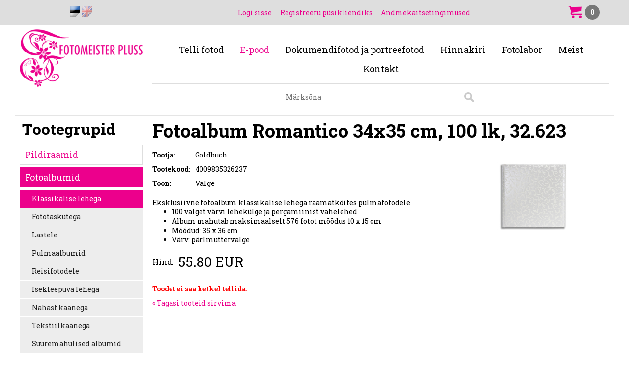

--- FILE ---
content_type: text/html; charset=UTF-8
request_url: https://www.fotomeisterpluss.ee/fotoalbumid_klassikalise-lehega/273/Fotoalbum+Romantico+34x35+cm%2C+100+lk%2C+32.623-4009835326237.html
body_size: 4856
content:
<!DOCTYPE html PUBLIC "-//W3C//DTD XHTML 1.0 Transitional//EN" "http://www.w3.org/TR/xhtml1/DTD/xhtml1-transitional.dtd">
<html xmlns="http://www.w3.org/1999/xhtml">
<head>

	
<title>Fotoalbum Romantico 34x35 cm, 100 lk, 32.623</title>
<meta http-equiv="Content-Type" content="text/html; charset=utf-8" />

<meta name="author" content="BestIT OÜ" />
<meta name="keywords" content="Klassikalise lehega, Fotoalbumid, Pulmaalbumid, Fotoalbum Romantico 34x35 cm, 100 lk, 32.623, Goldbuch, ID: 273" />
<meta name="description" content="Klassikalise lehega, Fotoalbumid, Pulmaalbumid, Fotoalbum Romantico 34x35 cm, 100 lk, 32.623, Tootja: Goldbuch" />


<base href="//www.fotomeisterpluss.ee/" />


<meta name="google-site-verification" content="UA-38285236-1" />



<meta name="robots" content="follow,index" />

<script type="text/javascript">

var baseDirWithLangAjax = '//www.fotomeisterpluss.ee/ajaxController';
</script>


<script type="text/javascript" src="js/jquery/jquery-1.11.2/jquery.js"></script>
<script type="text/javascript" src="js/jquery/jquery-migrate-1.2.1.js"></script>
<!--
<script type="text/javascript" src="js/jquery/jquery-1.3.1.min.js"></script>
<script type="text/javascript" src="js/jquery_tools/jquery.tools.min.js"></script>
-->

<script type="text/javascript" src="js/functions.js"></script>






<link href="?output=css&amp;windowType=&amp;additional_css=homepage_structure&amp;v=6" rel="stylesheet" type="text/css" />
<link href='//fonts.googleapis.com/css?family=Roboto+Slab:400,700&subset=latin,cyrillic' rel='stylesheet' type='text/css'>

<meta name="HandheldFriendly" content="True" />
<meta name="MobileOptimized" content="300" />
<meta name="viewport" content="width=device-width, initial-scale=1.0" />
<script>

!function(f,b,e,v,n,t,s)
{if(f.fbq)return;n=f.fbq=function(){n.callMethod?
n.callMethod.apply(n,arguments):n.queue.push(arguments)};
if(!f._fbq)f._fbq=n;n.push=n;n.loaded=!0;n.version='2.0';
n.queue=[];t=b.createElement(e);t.async=!0;
t.src=v;s=b.getElementsByTagName(e)[0];
s.parentNode.insertBefore(t,s)}(window,document,'script',
'https://connect.facebook.net/en_US/fbevents.js');
 fbq('init', '322700288596557'); 
fbq('track', 'PageView');

</script>
<noscript>
 <img height="1" width="1" 
src="https://www.facebook.com/tr?id=322700288596557&ev=PageView
&noscript=1"/>
</noscript>
</head>
<body>


<header>
	<div class="headerBlock notIntro">
  	<div class="langBlock">       							
	    <span class="c_2"><a   href="et" title="Et" id="menu_2" ><img id="menu_img_2" src="bw_client_files/fotomeister/public/menu/2_2_est_2.png" border="0" alt="" /></a></span>
     
       							
	    <span class="c_831"><a  onmouseover="changeMenuPicture('menu_img_831','bw_client_files/fotomeister/public/menu/831_3_eng_2.png')" onmouseout="changeMenuPicture('menu_img_831','bw_client_files/fotomeister/public/menu/831_1_eng_1.png')" href="en" title="En" id="menu_831" ><img id="menu_img_831" src="bw_client_files/fotomeister/public/menu/831_1_eng_1.png" border="0" alt="" /></a></span>
     
 </div>
    <a href="et" class="logoBlock2">Fotomeister Pluss</a>
    <div class="headerMenuBlock">	      <span class="c_1420"><a   href="logi-sisse" class="active" title="Logi sisse" id="menu_1420" >Logi sisse</a></span>
        <span class="c_1672"><a   href="registreeru-pysikliendiks" title="Registreeru püsikliendiks" id="menu_1672" >Registreeru püsikliendiks</a></span>
        <span class="c_1761"><a   href="andmekaitsetingimused" title="Andmekaitsetingimused" id="menu_1761" >Andmekaitsetingimused</a></span>
  
</div>
        <div class="shopCart"><span id="shop_my_cart"><span class="cart" >
	<p>
    	0
    </p>
</span>
</span></div>
      </div>
</header>

<div class="topBlock notIntro">
	<div class="logoBlock"><a href="et"><img src="https://www.fotomeisterpluss.ee/design/design/fotomeister_2016/common/img/logo.png" title="FOTOMEISTER PLUSS" alt="FOTOMEISTER PLUSS" /></a></div>
  <a href="/fotoalbumid_klassikalise-lehega/273/Fotoalbum+Romantico+34x35+cm%2C+100+lk%2C+32.623-4009835326237.html#main_menu" class="mobileMenuOpener">Menüü</a>
    <a href="/fotoalbumid_klassikalise-lehega/273/Fotoalbum+Romantico+34x35+cm%2C+100+lk%2C+32.623-4009835326237.html#product_categories" class="categoryMenuOpener">Tootegrupid</a>
    <div id="main_menu" class="menuBlock">
  	<a href="/fotoalbumid_klassikalise-lehega/273/Fotoalbum+Romantico+34x35+cm%2C+100+lk%2C+32.623-4009835326237.html#close" class="close">Sulge</a>
  	<nav> 
      <span class="c_1626"><a   href="fotode-tellimine" title="Telli fotod" id="menu_1626" >Telli fotod</a></span>
   
      <span class="c_1628"><a   href="kauplus" class="active" title="E-pood" id="menu_1628" >E-pood</a></span>
   
      <span class="c_1687"><a   href="stuudio" title="Dokumendifotod ja portreefotod" id="menu_1687" >Dokumendifotod ja portreefotod</a></span>
   
      <span class="c_1629"><a   href="hinnakiri" title="Hinnakiri" id="menu_1629" >Hinnakiri</a></span>
   
      <span class="c_1627"><a   href="labor" title="Fotolabor" id="menu_1627" >Fotolabor</a></span>
   
      <span class="c_1660"><a   href="meist" title="Meist" id="menu_1660" >Meist</a></span>
   
      <span class="c_1665"><a   href="kontakt" title="Kontakt" id="menu_1665" >Kontakt</a></span>
  



    </nav>
  	<div class="searchBlockContainer"><div class="searchBlock">
<form method="get" action="//www.fotomeisterpluss.ee/otsing" name="searchForm2">
  <input id="search_keyword" type="text" placeholder="Märksõna" name="keyword" value="">
  <input type="submit" value="otsi" />
</form>
</div></div>
  </div>
</div>

<section class="pageContent notIntro">
	<aside>
  	    	<div id="product_categories" class="introCategories">
  <a href="/fotoalbumid_klassikalise-lehega/273/Fotoalbum+Romantico+34x35+cm%2C+100+lk%2C+32.623-4009835326237.html#close" class="close">Sulge</a>
  <h2>Tootegrupid</h2>
          	        <div>
          <a style="" href="//www.fotomeisterpluss.ee/pildiraamid/" id="o2">Pildiraamid</a>
        </div>
                    	        <div>
          <a class="active" href="//www.fotomeisterpluss.ee/fotoalbumid/" id="o3">Fotoalbumid</a>
        </div>
                <div class="subCategoriesContainer">
                        <a class="active" href="//www.fotomeisterpluss.ee/fotoalbumid_klassikalise-lehega/" id="o13">Klassikalise lehega</a>
                        <a href="//www.fotomeisterpluss.ee/fotoalbum-fototaskutega/" id="o14">Fototaskutega</a>
                        <a href="//www.fotomeisterpluss.ee/fotoalbumid-lastele/" id="o9">Lastele</a>
                        <a href="//www.fotomeisterpluss.ee/fotoalbumid-pulmaalbum/" id="o11">Pulmaalbumid</a>
                        <a href="//www.fotomeisterpluss.ee/fotoalbumid-reisifotodele/" id="o12">Reisifotodele</a>
                        <a href="//www.fotomeisterpluss.ee/fotoalbum_isekleepuva_lehega/" id="o30">Isekleepuva lehega</a>
                        <a href="//www.fotomeisterpluss.ee/nahast-kaanega/" id="o37">Nahast kaanega</a>
                        <a href="//www.fotomeisterpluss.ee/tekstiilkaanega/" id="o38">Tekstiilkaanega</a>
                        <a href="//www.fotomeisterpluss.ee/suured-albumid/" id="o48">Suuremahulised albumid</a>
                  </div>
                            	        <div>
          <a style="" href="//www.fotomeisterpluss.ee/fotokarbid/" id="o25">Fotokarbid</a>
        </div>
                    	        <div>
          <a style="" href="//www.fotomeisterpluss.ee/fotonurgad/" id="o15">Fotonurgad ja-teibid</a>
        </div>
                    	        <div>
          <a style="" href="//www.fotomeisterpluss.ee/kulalisteraamatud/" id="o26">Külalisteraamatud</a>
        </div>
                    	        <div>
          <a style="" href="//www.fotomeisterpluss.ee/fotofilmid/" id="o4">Fotofilmid</a>
        </div>
                    	        <div>
          <a style="" href="//www.fotomeisterpluss.ee/filmikaamerad-analoogkaamerad/" id="o43">Filmikaamerad/Analoogkaamerad</a>
        </div>
                    	        <div>
          <a style="" href="//www.fotomeisterpluss.ee/akud-ja-patareid/" id="o6">Akud ja patareid</a>
        </div>
                    	        <div>
          <a style="" href="//www.fotomeisterpluss.ee/malupulgad-malukaardid/" id="o8">Mälupulgad / Mälukaardid</a>
        </div>
                    	        <div>
          <a style="" href="//www.fotomeisterpluss.ee/fototarvikud_est/" id="o27">Fototarvikud</a>
        </div>
                    	        <div>
          <a style="" href="//www.fotomeisterpluss.ee/et-kinkekaardid/" id="o35">Kinkekaardid</a>
        </div>
                    	        <div>
          <a style="" href="//www.fotomeisterpluss.ee/paspartuud/" id="o41">Paspartuud</a>
        </div>
                    	        <div>
          <a style="" href="//www.fotomeisterpluss.ee/presidendi-foto/" id="o42">Vabariigi Presidendi ametiportreed</a>
        </div>
                    	        <div>
          <a style="" href="//www.fotomeisterpluss.ee/lomography-kaamerad/" id="o47">Lomography Fisheye kaamerad</a>
        </div>
                                                </div>


  	    <div class="callToActionButtons">
    	<a href="//www.fotomeisterpluss.ee/fotode-tellimine" class="telliFotod">Telli fotod</a>
<a href="" class="broneeriAeg">Telli fotoraamat</a>
<a href="//www.fotomeisterpluss.ee/suured-pildid-kapad-louendid">Suured trükised</a>
<a href="//www.fotomeisterpluss.ee/eripakkumised">Sooduspakkumised</a>
    </div>
      </aside>
  <article>
    <h1>Fotoalbum Romantico 34x35 cm, 100 lk, 32.623</h1>
    

<div class="productView">
	<div class="photos">
    <div class="mainPhoto" id="mainPicture"><a class="zoom" rel="productPictures" title="Fotoalbum Romantico 34x35 cm, 100 lk, 32.623" href="//www.fotomeisterpluss.ee/cache/fotomeister/public/shop_product_img/_1200x800x0/273_355_romantico.jpg"><img  border="0" src="//www.fotomeisterpluss.ee/cache/fotomeister/public/shop_product_img/_400x600x0/273_355_romantico.jpg" alt="Fotoalbum Romantico 34x35 cm, 100 lk, 32.623" /></a></div>
      </div>



  <table class="dataTable" cellpadding="0" cellspacing="0">
        <tr>
      <td>Tootja:</td>
      <td>Goldbuch</td>  
    </tr>
        <tr>
      <td>Tootekood:</td>
      <td>4009835326237</td>
    </tr>
                <tr>
      <td>Toon:</td>
      <td>Valge</td>
    </tr>
        	
      </table>
  
      <div class="description"><p>
	Eksklusiivne fotoalbum klassikalise lehega raamatköites pulmafotodele</p>
<ul>
	<li>
		100 valget värvi lehekülge ja pergamiinist vahelehed</li>
	<li>
		Album mahutab maksimaalselt 576 fotot mõõdus 10 x 15 cm</li>
	<li>
		Mõõdud: 35 x 36 cm</li>
	<li>
		Värv: pärlmuttervalge</li>
</ul>
</div>
    
  <div class="priceContainer">
  	<table border="0" cellspacing="0" cellpadding="0">
      <tr>
        <td class="priceLabel">hind:</td>
        <td class="price">
          
                                    <div>55.80 EUR</div>
                              
        </td>
              </tr>
    </table>
  </div>
  
    <div class="noAvailable">Toodet ei saa hetkel tellida.</div>
  
</div>

<div style="padding-top:10px;"><a href="javascript:history.go(-1)">&laquo; Tagasi tooteid sirvima</a></div>


<div id="cart_message"></div>
<div id="msg" style="display:none"></div>
<script type="text/javascript">
<!--
base_id = 1628;
base_product_id = 1628;
url = "index.php";
var palunValigeSuurusMsg = 'Palun valige suurus!';
var palunValigeVarvMsg = 'Palun valige värv!';
var palunValigeMarkMsg = 'Palun valige mark!';

function loadCart()
{	
	var pars = 'cart_action=xml_load_cart&id='+base_product_id;	
	$.ajax({
		url: '',
		type: "GET",
		data: pars,
		success: function(data) 
		{
			_fillBlock('shop_my_cart',data);
		}
	});
}
function _loadCart(originalRequest)
{
	_fillBlock('shop_my_cart',originalRequest);
}
function _add(product_id,quantity,size_id,color_id,mark)
{	
	var pars = 'cart_action=xml_add_to_cart&id='+base_id+'&product_id='+product_id+'&color_id='+color_id+'&'+'&size_id='+size_id+'&quantity='+quantity+'&mark='+mark;	
	
	document.getElementById("msg").innerHTML = pars;
	
	$.ajax({
		url: '',
		type: "GET",
		data: pars,
		success: function(data) 
		{					
			//_fillBlock('returnMessage',data);
			loadCart();
		}
	});
}
function _fillBlock(elementID, xml)
{
	str = $(xml).find('data').text();
	document.getElementById(elementID).innerHTML = str;
}
function shopAddToCart(product_id,quantity,size_id)
{		
	var quantity_val = document.getElementById("quantity").value;
	var color_id_val = '';
	if (document.getElementById("color_id"))
	{
		color_id_val = parseInt(document.getElementById("color_id").value);
		if (!color_id_val)
		{
			setError(palunValigeVarvMsg);
			return;
		}
	}
	var size_id_val = '';
	if (document.getElementById("size_id"))
	{
		size_id_val = parseInt(document.getElementById("size_id").value);
		if (!size_id_val)
		{
			setError(palunValigeSuurusMsg);
			return;
		}
	}
	var mark_val = '';
	if (document.getElementById("mark"))
	{
		mark_val = document.getElementById("mark").value;
		if (!mark_val)
		{
			setError(palunValigeMarkMsg);
			return;
		}
	}
	_add(product_id,quantity_val,size_id_val,color_id_val,mark_val);
	
	$('html, body').animate({
		'scrollTop' : $("#shop_my_cart").position().top-20
	});
	flyToElement($("#mainPicture").parent().find('img').eq(0), $('#shop_my_cart'));

}
function setError(errorStr)
{
	alert(errorStr);
}



$(document).ready(function(){
    $('.add-to-cart').on('click',function(){
  //sõidutab pildi ostukorvi
	//Scroll to top if cart icon is hidden on top
	$('html, body').animate({
		'scrollTop' : $("#shop_my_cart").position().top-20
	});
	
	//Select item image and pass to the function
	var itemImg = $(this).parent('.mainPhoto').find('img').eq(0);
	flyToElement($(itemImg), $('#shop_my_cart'));
    });
});



-->
</script>

  </article>
</section>


<footer>
	<div class="contact">
	<div class="data">
    <address>
       <span><strong>Fotomeister Pluss OÜ</strong> - Tatari tn. 8 (Tatari ja Sakala tn nurgal), 10116 Tallinn</span><span class="web">Telefon: +372 563 00481, +372 660 4538</span><span class="mobile">Telefon: <a href="tel:+372 563 00481, +372 660 4538">+372 563 00481, +372 660 4538</a></span><span>E-post: <a href="mailto:&#x69;&#x6e;&#x66;&#x6f;&#x40;&#x66;&#x6f;&#x74;&#x6f;&#x6d;&#x65;&#x69;&#x73;&#x74;&#x65;&#x72;&#x70;&#x6c;&#x75;&#x73;&#x73;&#x2e;&#x65;&#x65;">&#x69;&#x6e;&#x66;&#x6f;&#x40;&#x66;&#x6f;&#x74;&#x6f;&#x6d;&#x65;&#x69;&#x73;&#x74;&#x65;&#x72;&#x70;&#x6c;&#x75;&#x73;&#x73;&#x2e;&#x65;&#x65;</a></span>
    </address>
  </div>
  <div class="bestit"><a href="http://www.bestit.ee" target="_blank"></a></div>
</div>
</footer>

<link rel="stylesheet" type="text/css" href="js/jquery/jquery.fancybox-1.2.6/fancybox/jquery.fancybox-1.2.6.css" media="screen" />
<script type="text/javascript" src="js/jquery/jquery.fancybox-1.2.6/fancybox/jquery.fancybox-1.2.6.pack.js"></script>
<script type="text/javascript">

$(document).ready(function() {
	$("a.zoom").fancybox({
		'overlayOpacity'	:	0.7,
		'overlayColor'		:	'#000'
	});
});

</script>

	<div id="overDiv" style="position:absolute; visibility:hidden; z-index:1000;"></div>
	<div style="position:absolute;top:0px;left:0px;padding:0px;margin:0px">
	<a style="text-decoration:none" href="?id=10">&nbsp;&nbsp;&nbsp;</a>
	</div>
	

			<script type="text/javascript">
		var gaJsHost = (("https:" == document.location.protocol) ? "https://ssl." : "http://www.");
		document.write(unescape("%3Cscript src='" + gaJsHost + "google-analytics.com/ga.js' type='text/javascript'%3E%3C/script%3E"));
		</script>
		<script type="text/javascript">
		var pageTracker = _gat._getTracker("UA-38285236-1");
		pageTracker._addOrganic("Neti","query");
		pageTracker._addOrganic("www.ee","query");
		pageTracker._addOrganic("otsing.delfi.ee","q");
		pageTracker._initData();		
		pageTracker._trackPageview();
		</script>
	




<script type="text/javascript">
tableForMobile("responsive");
</script>


</body>
</html>
<!--
  Created by BestIT OÜ
  http://www.bestit.ee
-->


--- FILE ---
content_type: text/css; charset=UTF-8
request_url: https://www.fotomeisterpluss.ee/?output=css&windowType=&additional_css=homepage_structure&v=6
body_size: 11170
content:
.adminLink{position:absolute;top:0px;left:0px;padding:0px;margin:0px;z-index:100000000;}.no_objects{padding:10px;}.listContainer{display:block;}.list{border-spacing: 0;border-collapse: collapse;width:100%;}.list th{padding:5px;background-color:#cdcdcd;border-bottom:1px solid #e5e5e5;border-right:1px solid #e5e5e5;color:#000;text-align:left;}.list td{padding:5px;border-bottom:1px solid #e5e5e5;border-right:1px solid #e5e5e5;}.list td:first-child{border-left:1px solid #e5e5e5;}.list tr:nth-child(odd) {background: #f2f2f2;}.list tr:nth-child(even) {background: #ffffff;}.list tr:nth-child(odd) .listActiveRow,.list tr:nth-child(even) .listActiveRow{background-color:#ccf0fe;}.withHeader tr:first-child td{padding:5px;background-color:#cdcdcd;border-bottom:1px solid #e5e5e5;border-right:1px solid #e5e5e5;color:#000;font-weight:600;}a.buttonDetailView,a.buttonEdit,a.buttonDelete,a.buttonMoveUp,a.buttonMoveDown,a.buttonAdd{display:block;width:26px;height:26px;background-color: #00adef;-moz-border-radius: 20px;-webkit-border-radius: 20px;border-radius: 20px;-khtml-border-radius: 20px;-webkit-background-size: 12px;-moz-background-size: 12px;-o-background-size: 12px;background-size: 12px;background-repeat:no-repeat;background-position:50% 50%;}a:hover.buttonDetailView,a:hover.buttonEdit,a:hover.buttonDelete,a:hover.buttonMoveUp,a:hover.buttonMoveDown{background-color: #cdcdcd;}h2 a.buttonAdd{background-color:#cdcdcd;position:absolute;right:10px;top:8px;}a.buttonDetailView{background-image:url(/design/design/common/img/button_detail_view.png);}a.buttonEdit{background-image:url(/design/design/common/img/button_edit.png);}a.buttonDelete{background-image:url(/design/design/common/img/button_delete.png);}a.buttonMoveUp{background-image:url(/design/design/common/img/arrow_desc.png);background-size:10px;}a.buttonMoveDown{background-image:url(/design/design/common/img/arrow_asc.png);background-size:10px;}a.buttonAdd{background-image:url(/design/design/common/img/button_add.png);}.width100p{width:100%;}.width75p{width:75%;}.width66p{width:66%;}.width50p{width:50%;}.width33p{width:33%;}.width25p{width:25%;}.width20p{width:20%;}.width15p{width:15%;}.width10p{width:10%;}.width5p{width:5%;}.ti1 td:nth-child(1), .ti1 th:nth-child(1),.ti2 td:nth-child(2), .ti2 th:nth-child(2),.ti3 td:nth-child(3), .ti3 th:nth-child(3),.ti4 td:nth-child(4), .ti4 th:nth-child(4),.ti5 td:nth-child(5), .ti5 th:nth-child(5),.ti6 td:nth-child(6), .ti6 th:nth-child(6),.ti7 td:nth-child(7), .ti7 th:nth-child(7),.ti8 td:nth-child(8), .ti8 th:nth-child(8),.ti9 td:nth-child(9), .ti9 th:nth-child(9), .ti10 td:nth-child(10), .ti10 th:nth-child(10), .ti11 td:nth-child(11), .ti11 th:nth-child(11),.ti12 td:nth-child(12), .ti12 th:nth-child(12),.ti13 td:nth-child(13), .ti13 th:nth-child(13),.ti14 td:nth-child(14), .ti14 th:nth-child(14),.ti15 td:nth-child(15), .ti15 th:nth-child(15),.ti16 td:nth-child(16), .ti16 th:nth-child(16),.ti17 td:nth-child(17), .ti17 th:nth-child(17),.ti18 td:nth-child(18), .ti18 th:nth-child(18),.ti19 td:nth-child(19), .ti19 th:nth-child(19),.ti20 td:nth-child(20), .ti20 th:nth-child(20){color:red;font-weight:600;}.tr1 td:nth-child(1), .tr1 th:nth-child(1),.tr2 td:nth-child(2), .tr2 th:nth-child(2),.tr3 td:nth-child(3), .tr3 th:nth-child(3),.tr4 td:nth-child(4), .tr4 th:nth-child(4),.tr5 td:nth-child(5), .tr5 th:nth-child(5),.tr6 td:nth-child(6), .tr6 th:nth-child(6),.tr7 td:nth-child(7), .tr7 th:nth-child(7),.tr8 td:nth-child(8), .tr8 th:nth-child(8),.tr9 td:nth-child(9), .tr9 th:nth-child(9), .tr10 td:nth-child(10), .tr10 th:nth-child(10), .tr11 td:nth-child(11), .tr11 th:nth-child(11),.tr12 td:nth-child(12), .tr12 th:nth-child(12),.tr13 td:nth-child(13), .tr13 th:nth-child(13),.tr14 td:nth-child(14), .tr14 th:nth-child(14),.tr15 td:nth-child(15), .tr15 th:nth-child(15),.tr16 td:nth-child(16), .tr16 th:nth-child(16),.tr17 td:nth-child(17), .tr17 th:nth-child(17),.tr18 td:nth-child(18), .tr18 th:nth-child(18),.tr19 td:nth-child(19), .tr19 th:nth-child(19),.tr20 td:nth-child(20), .tr20 th:nth-child(20){text-align:right;}.tc1 td:nth-child(1), .tc1 th:nth-child(1),.tc2 td:nth-child(2), .tc2 th:nth-child(2),.tc3 td:nth-child(3), .tc3 th:nth-child(3),.tc4 td:nth-child(4), .tc4 th:nth-child(4),.tc5 td:nth-child(5), .tc5 th:nth-child(5),.tc6 td:nth-child(6), .tc6 th:nth-child(6),.tc7 td:nth-child(7), .tc7 th:nth-child(7),.tc8 td:nth-child(8), .tc8 th:nth-child(8),.tc9 td:nth-child(9), .tc9 th:nth-child(9), .tc10 td:nth-child(10), .tc10 th:nth-child(10), .tc11 td:nth-child(11), .tc11 th:nth-child(11),.tc12 td:nth-child(12), .tc12 th:nth-child(12),.tc13 td:nth-child(13), .tc13 th:nth-child(13),.tc14 td:nth-child(14), .tc14 th:nth-child(14),.tc15 td:nth-child(15), .tc15 th:nth-child(15),.tc16 td:nth-child(16), .tc16 th:nth-child(16),.tc17 td:nth-child(17), .tc17 th:nth-child(17),.tc18 td:nth-child(18), .tc18 th:nth-child(18),.tc19 td:nth-child(19), .tc19 th:nth-child(19),.tc20 td:nth-child(20), .tc20 th:nth-child(20){text-align:center;}.tb1 td:nth-child(1), .tb1 th:nth-child(1),.tb2 td:nth-child(2), .tb2 th:nth-child(2),.tb3 td:nth-child(3), .tb3 th:nth-child(3),.tb4 td:nth-child(4), .tb4 th:nth-child(4),.tb5 td:nth-child(5), .tb5 th:nth-child(5),.tb6 td:nth-child(6), .tb6 th:nth-child(6),.tb7 td:nth-child(7), .tb7 th:nth-child(7),.tb8 td:nth-child(8), .tb8 th:nth-child(8),.tb9 td:nth-child(9), .tb9 th:nth-child(9), .tb10 td:nth-child(10), .tb10 th:nth-child(10), .tb11 td:nth-child(11), .tb11 th:nth-child(11),.tb12 td:nth-child(12), .tb12 th:nth-child(12),.tb13 td:nth-child(13), .tb13 th:nth-child(13),.tb14 td:nth-child(14), .tb14 th:nth-child(14),.tb15 td:nth-child(15), .tb15 th:nth-child(15),.tb16 td:nth-child(16), .tb16 th:nth-child(16),.tb17 td:nth-child(17), .tb17 th:nth-child(17),.tb18 td:nth-child(18), .tb18 th:nth-child(18),.tb19 td:nth-child(19), .tb19 th:nth-child(19),.tb20 td:nth-child(20), .tb20 th:nth-child(20){font-weight:600;}.narrow td,.narrow th{padding:3px 2px;font-size:14px;line-height:15px;}.messages_global_container{display:block;}.warnings_container{font-weight:600;padding:10px;background-color:#f4b202;display:block;margin:5px 0;}.errors_container,.form_error{font-weight:600;padding:10px;background-color:#e2001a;color:#fff;display:block;margin:5px 0;}.messages_container{font-weight:600;padding:10px;background-color:#24a612;color:#fff;display:block;margin:5px 0;}section{border-top:1px solid #e5e5e5;margin-top:10px;display:block;overflow:hidden;}section h2{background-color:#00adef;margin:0px;padding:12px 10px 10px 10px;color:#fff;position:relative;}section:first-child{margin-top:0px;}.listTableInner tr th{text-align:left;}.form_value textarea {-moz-box-sizing: border-box;box-sizing: border-box;width:100%;height:100px;}.form_value input[type="text"] {-moz-box-sizing: border-box;box-sizing: border-box;width:100%;}.form_value table{margin-left:-2px;}.form_value table td{padding:0px;margin:0px;}.form_container{display:block;overflow:hidden;border:1px solid #dedede;padding:10px;}.form_row{display: -webkit-flex;display: -webkit-box;display: -moz-box;display: -ms-flexbox;display: flex;-webkit-flex-direction: row;flex-direction: row;}.form_label,.form_value{background-color:#f4f4f4;border-right:1px solid #e5e5e5;border-left:1px solid #ffffff;border-bottom:1px solid #e5e5e5;border-top:1px solid #ffffff;-moz-box-sizing: border-box;box-sizing: border-box;}.form_label{padding:5px 10px 5px 10px;color:#000;font-weight:600;width:22%;}.form_value{width:78%;padding:5px 10px 5px 10px;}.form_label:first-child{border-left:1px solid #e5e5e5;}.form_label{padding:5px 10px 5px 10px;color:#000;font-weight:600;width:22%;}.form_value{width:78%;padding:5px 10px 5px 10px;}.labelWidth33p .form_label{width:33%;}.labelWidth33p .form_value{width: 67%; }.labelWidth50p .form_label{width:50%;}.labelWidth50p .form_value{width:50%; }.labelWidth66p .form_label{width:66%;}.labelWidth66p .form_value{width:34%; }.colspan{-webkit-flex-direction: column;flex-direction: column;width:100%;box-sizing:border-box;}.colspan .form_label{border-bottom:0px;-moz-box-sizing: border-box;box-sizing: border-box;width:100%;}.colspan .form_value{border-top:0px;padding-top:0px;border-left:1px solid #e5e5e5;-moz-box-sizing: border-box;box-sizing: border-box;width:100%;max-width:100%;}.form_value p{display:block;margin:0px;padding:0px;padding-bottom:2px;color:#000;}.form_value_element{flex:0 1 auto;margin-right:10px;float:left;}.form_value_element:first-child{margin-left:0px;}.form_buttons{margin-top:10px;display:flex;justify-content: center;webkit-justify-content: center;}.buttons{display:block;overflow:hidden;margin:10px 0px;}table.responsive{border-spacing: 0;border-collapse: collapse;width:100%;}table.responsive th,table.responsive td{padding:5px;}table.responsive th{text-align:left;border-bottom:5px solid #dedede;}table.responsive td{border-bottom:1px solid #dedede;}.popupDialog {display:none;margin-top:50px;left:calc(50% - 350px); background-color:#fff;width:700px;}.popupHeader{background-color:#dedede;padding:15px;}.popupHeader h2{text-transform:none;padding:0px 30px 0px 0px;margin:0px;color:#000;}.popupContent{padding:15px 15px;}.popupContent p{padding:0px;margin:0px;}.close {position: absolute;right: 0px;bottom: 100%;height: 40px;width: 24px;background: url(design/design/common/img/close.png) no-repeat center;background-size: 24px;font-size: 0px;-webkit-transition: all 0.5s ease;transition: all 0.5s ease;cursor:pointer;}.close:hover {-ms-transform: rotate(180deg);-webkit-transform: rotate(180deg);transform: rotate(180deg);}@keyframes fadeIn {0% {opacity: 0;}100% {opacity: 1;}}.popupFullBackground {position: fixed;left: 0px;top: 0px;right: 0px;bottom: 0px;z-index: 1000;background: rgba(0, 0, 0, 0.8);padding: 60px 20px 40px 20px;-webkit-box-pack: center;-webkit-justify-content: center;-ms-flex-pack: center;justify-content: center;-webkit-align-items: flex-start;-ms-flex-align: flex-start;align-items: flex-start;-webkit-box-align: flex-start;overflow: auto;-webkit-transition: all 1s;transition: all 1s;-ms-transform: translateY(-130%);-webkit-transform: translateY(-130%);transform: translateY(-130%);}.popupFullBackground:target {display: -webkit-box;display: -webkit-flex;display: -ms-flexbox;display: flex;-ms-transform: translateY(0);-webkit-transform: translateY(0);transform: translateY(0);}.popupContent {flex: 0 1 700px;background: #fff;padding: 20px;padding-top: 10px;position: relative;}.popupContent h2 {font-size: 24px;font-weight: 700;color: #000;margin: 10px 0px;line-height: 1.2;}.popupClose {position: absolute;right: 0px;bottom: 100%;height: 40px;width: 40px;background: url(design/design/common/img/close.png) no-repeat center;background-size: 24px;font-size:0px;-webkit-transition: all 0.3s ease;transition: all 0.3s ease;}.popupClose:hover {-ms-transform: rotate(180deg);-webkit-transform: rotate(180deg);transform: rotate(180deg);}.pagingContainer{margin-top:10px;display:block;overflow:hidden;}.pagerContainer{display:flex;flex-direction:row;padding:5px;align-items:center;background-color:#e5e5e5;}.pagerLeftBlock{flex: 0 1 57px;flex-wrap:no-wrap;display:flex;}.pagerMiddleBlock{flex:auto;justify-content:center;padding:0 15px;}.pagerRightBlock{display:flex;flex: 0 1 57px;flex-wrap:no-wrap;}a.pagingButtonFirstPage,a.pagingButtonPreviousPage,a.pagingButtonNextPage,a.pagingButtonLastPage{display:block;width:26px;height:26px;background-color: #777;-moz-border-radius: 20px;-webkit-border-radius: 20px;border-radius: 20px;-khtml-border-radius: 20px;-webkit-background-size: 12px;-moz-background-size: 12px;-o-background-size: 12px;background-size: 12px;background-repeat:no-repeat;background-position:50% 50%;}a.pagingButtonFirstPage,a.pagingButtonPreviousPage,a.pagingButtonNextPage,a.pagingButtonLastPage{background-size:auto 8px;float:left;}a.pagingButtonFirstPage{background-image:url(design/design/common/img/pagingFirstPageButton.png);background-position:40% 50%;margin-right:5px;}a.pagingButtonPreviousPage{background-image:url(design/design/common/img/pagingPrevPageButton.png);}a.pagingButtonNextPage{background-image:url(design/design/common/img/pagingNextPageButton.png);margin-right:5px;}a.pagingButtonLastPage{background-image:url(design/design/common/img/pagingLastPageButton.png);background-position:60% 50%;}a.buttonDisabled{cursor:default;background-color:#e5e5e5;}a:hover.buttonDisabled{cursor:default;background-color:#e5e5e5;}.table_with_button {width: 100%;}.table_with_button td:first-child {padding-left:8px;padding-right:8px;padding-top:5px;padding-bottom:5px;font-weight:bold;color:#000;vertical-align:top;border-right:8px solid #dedede;}.table_with_button td {padding-left:8px;padding-right:8px;padding-top:5px;padding-bottom:5px;vertical-align:top;}.table_with_button table td:first-child {border:0px;padding:0px;font-weight:normal;}.table_with_button table td {border:0px;padding:0px;font-weight:normal;}.table_with_button tr:last-child td:first-child {border-right:0px solid #dedede;}.table_with_button td[colspan="2"]:first-child {border-right:0px solid #dedede;}.table_edit_view {width: 100%;}table .tableWithButton{width:100%;border:1px solid #eae9e9;-webkit-border-radius: 8px; -moz-border-radius: 8px; border-radius: 8px; }table .tableWithButton tr:first-child td {border-top:0px;}table .tableWithButton tr:last-child td {border:0px;padding:10px 5px;}table .tableWithButton td{padding:5px;border-left:1px solid #fff;border-top:1px solid #fff;border-bottom:1px solid #eae9e9;}table .tableWithButton td:first-child{font-weight:bold;color:#000;padding:5px;width:20%;border-right:1px solid #c9c9c9;border-bottom:1px solid #eae9e9;border-left:0px;}table .tableWithButton table:first-child td{border:0px solid blue;padding:0px;font-weight:normal;color:#777;width:auto;}.tableWithoutButton{width:100%;border:1px solid #eae9e9;-webkit-border-radius: 8px; -moz-border-radius: 8px; border-radius: 8px; }.tableWithoutButton tr:first-child td {border-top:1px;}.tableWithoutButton td{padding:5px;border-left:1px solid #fff;border-top:1px solid #fff;border-bottom:1px solid #eae9e9}.tableWithoutButton td:first-child{font-weight:bold;color:#000;padding:5px;width:20%;border-right:1px solid #c9c9c9;border-bottom:1px solid #eae9e9;border-left:0px;}.tableWithoutButton tr:last-child td{border-bottom:0px;}.tableWithoutButton tr:last-child td:first-child{border-bottom:0px;}.tableList{border:0px;width:100%;}.tableList th{padding:5px;color:#000;text-align:left;border-bottom:8px solid #29b2de;}.tableList tr td {border:0px;padding:5px;}.tableList tr:first-child td {border-top:0px;padding:5px;}.tableList tr:last-child td {border:0px;padding:5px;border-bottom:1px solid #e0e0e0;}.tableList td{padding:5px;border:0px;border-bottom:1px solid #e0e0e0;}.tableList td:first-child{padding:5px;border:0px;border-bottom:1px solid #e0e0e0;width:auto;font-weight:normal;color:#777;}.tableList tr:nth-child(even){background-color: #eae9e9;}table .tableWithoutButton .tableList{border:0px;width:auto;}table .tableWithoutButton .tableList th{padding:5px;color:#000;text-align:left;border-bottom:8px solid #29b2de;}table .tableWithoutButton .tableList tr:first-child td {border-top:0px;padding:5px;}table .tableWithoutButton .tableList tr:last-child td {border:0px;padding:5px;border-bottom:1px solid #e0e0e0;}table .tableWithoutButton .tableList td{padding:5px;border:0px;border-bottom:1px solid #e0e0e0;}table .tableWithoutButton .tableList td:first-child{padding:5px;border:0px;border-bottom:1px solid #e0e0e0;width:auto;font-weight:normal;color:#777;}table .tableWithoutButton .tableList tr:nth-child(even){background-color: #eae9e9;}table .tableWithButton .tableList{border:0px;width:auto;}table .tableWithButton .tableList th{padding:5px;color:#000;text-align:left;border-bottom:8px solid #29b2de;}table .tableWithButton .tableList tr td {border:0px;padding:5px;}table .tableWithButton .tableList tr:first-child td {border-top:0px;padding:5px;}table .tableWithButton .tableList tr:last-child td {border:0px;padding:5px;border-bottom:1px solid #e0e0e0;}table .tableWithButton .tableList td{padding:5px;border:0px;border-bottom:1px solid #e0e0e0;}table .tableWithButton .tableList td:first-child{padding:5px;border:0px;border-bottom:1px solid #e0e0e0;width:auto;font-weight:normal;color:#777;}table .tableWithButton .tableList tr:nth-child(even){background-color: #eae9e9;}input[type="text"].form_date{width:85px;}input[type="text"].form_time{width:50px;}input[type="text"]:disabled,input[type="password"]:disabled,input[type="text"]:disabled,input[type="date"]:disabled,input[type="datetime"]:disabled,input[type="checkbox"]:disabled,input[type="radio"]:disabled,textarea:disabled,select:disabled,[disabled] option {background-color: #dedede;}.google-maps-container{float:left;width:100%;}.google-maps {position: relative;padding-bottom: 60%; // This is the aspect ratioheight: 0;overflow: hidden;}.google-maps iframe {position: absolute;top: 0;left: 0;width: 100% !important;height: 100% !important;border:0px;}.table{width:100%;border-spacing: 1;border-collapse: separate;box-sizing: border-box;border:1px solid #dedede;padding:5px;}.table td{padding:5px;background-color:#f2f2f2;border-right:1px solid #dddddd;}.table tr:nth-child(odd) td{background-color:#f6f6f6;}.table td:first-child{border-left:0px;}.table .header{background-color:#ffffff;border:0px;border-bottom:8px solid #dedede;padding:15px 5px 5px 5px;color:#000;}.table th{background-color:#ffffff;border:0px;border-bottom:8px solid #dedede;padding:10px 5px 5px 5px;color:#000;text-align:left;}.productsCatComment{display:block;overflow:hidden;margin-bottom:15px;}.productsCatComment .photo{float:right;width:30%;margin:0 0 10px 20px;}.productsCatComment .photo img{width:100%;}.productViewData{float:left;width:62%;}.productPrice span{display:block;text-decoration:line-through;}.productPrice p{font-weight:700;}.productViewPhoto{float:right;width:35%;}.addToCartBlock{display:block;text-align:center;margin:15px 0;}.addToCartBlock table{display:inline-block;}.listButtonField{width:26px;}.listPhotoField{width:120px;}@media only screen and (max-width: 750px) {.popupDialog{width:520px;left:calc(50% - 260px);}}@media only screen and (max-width: 550px) {.popupDialog{width:400px;left:calc(50% - 200px);}}@media only screen and (max-width: 440px) {.popupDialog{width:260px;left:calc(50% - 130px);}}@media only screen and (max-width: 600px){table.responsive,table.responsive thead,table.responsive tbody,table.responsive th,table.responsive td,table.responsive tr { display: block; }table.responsive thead tr { position: absolute;top: -9999px;left: -9999px;}table.responsive tr { border: 1px solid #dedede; margin-bottom:10px; }table.responsive td { border: none;border-bottom: 1px solid #dedede; position: relative;padding-left: 50%; }table.responsive td.listButtonField { border: none;position: relative;padding: 0px;background-color:#f5f5f5;margin-bottom:1px; width:100%;}table.responsive td.listPhotoField { border: none;position: relative;padding: 10px;margin-bottom:1px; width:100%;-moz-box-sizing: border-box;box-sizing: border-box;font-size:0px;text-align:center;}table.responsive td.listButtonField a.buttonDetailView,table.responsive td.listButtonField a.buttonEdit,table.responsive td.listButtonField a.buttonDelete,table.responsive td.listButtonField a.buttonMoveUp,table.responsive td.listButtonField a.buttonMoveDown,table.responsive td.listButtonField a.buttonAdd{display:block;width:100%;-moz-border-radius: 0px;-webkit-border-radius: 0px;border-radius: 0px;-khtml-border-radius: 0px;}table.responsive td:before { position: absolute;top: 6px;left: 6px;width: 45%; padding-right: 10px; white-space: nowrap;font-weight:600;}table.pricelist td:before {font-size:12px;width:50%;}table.pricelist td { padding-left: 55%; }}.form_value.required{background-color:#FFE1DD;}.form_label.required:after{content: '*';color:red;padding-left:5px;font-size:16px;vertical-align:top;}.form_buttons input{font-size:14px;background-color:#00ADEF;color:white;margin-right:3px;}.filesList{display:block;}.filesList .comment{display:block;margin-bottom:20px;}.filesList .fileRow{display: -webkit-box;display: -ms-flexbox;display: -webkit-flex;display: flex;-webkit-box-align: center;-moz-box-align: center;-ms-flex-line-pack: center;-webkit-align-content: center;align-content: center;align-items: center;-webkit-align-items: center;margin-bottom:10px;}.filesList .fileRow .icon{width:20px;margin-right:5px;}.filesList .fileRow .name{-webkit-box-flex: 1;-webkit-flex: 1;-ms-flex: 1;flex: 1;}@media (max-width: 768px) {.adminLink{display:none;}.form_row{flex-direction:column;}.form_label,.labelWidth33p .form_label,.labelWidth50p .form_label,.labelWidth66p .form_label{width:100%;border:0;padding:5px 0 0 0;}.form_value,.labelWidth33p .form_value,.labelWidth50p .form_value,.labelWidth66p .form_value{width:100%;border:0;padding:5px 0;padding-bottom:10px;border-bottom:1px solid #dedede;}}@media (max-width: 450px) {.productsCatComment .photo{float:none;display:block;width:100%;margin:0 0 15px 0px;}.productViewData{width:100%;}.productViewPhoto{width:100%;float:none;display:block;margin-top:15px;}}P, UL, OL, h1, h2, h3, h4, h5 { margin-top: 0px; margin-bottom: 0px; }h1,h2,h3,h4{font-family: 'Roboto Slab', serif;color:#000;font-weight:600;padding-bottom:15px;padding-top:10px;}h1 {font-size:38px;line-height:40px;}h2 {font-size:32px;line-height:34px;}h3 {font-size:24px;line-height:26px;}h4 {font-size:18px;line-height:20px;}section h2{font-family: 'Roboto Slab', serif;color:#000;font-weight:600;font-size:32px;line-height:34px;margin:0;padding:0;background-color:transparent;padding-bottom:15px;padding-top:10px;}body {font-family: 'Roboto Slab', serif;font-size:14px;color:#000;margin:0px;padding:0px;line-height:19px;}a {text-decoration:none;color:#ec008c;}a:hover {text-decoration:underline;}a.red{color:#ec008c;font-size:16px;text-decoration:none;}a:hover.red{text-decoration:underline;}a.menu_1{color:#222222;font-family: Georgia, Trebuchet MS, Arial;text-decoration:none;font-size:19px;padding-left:12px;padding-right:12px;padding-top:10px;padding-bottom:10px;}a:hover.menu_1{color:#ffffff;font-family: Georgia, Trebuchet MS, Arial;text-decoration:none;font-size:19px;padding-left:12px;padding-right:12px;padding-top:10px;padding-bottom:10px;background-color:#ec008c;}a.menu_1_active{color:#ffffff;font-family: Georgia, Trebuchet MS, Arial;text-decoration:none;font-size:19px;padding-left:12px;padding-right:12px;padding-top:10px;padding-bottom:10px;background-color:#ec008c;}a:hover.menu_1_active{color:#ffffff;font-family: Georgia, Trebuchet MS, Arial;text-decoration:none;font-size:19px;padding-left:12px;padding-right:12px;padding-top:10px;padding-bottom:10px;background-color:#ec008c;}a.menu_2{color:#fff;text-decoration:none;font-size:16px;}a:hover.menu_2{color:#fff;text-decoration:none;font-size:16px;}a.menu_2_active{color:#fff;text-decoration:none;font-size:16px;}a:hover.menu_2_active{text-decoration:none;}a.list_title{font-size:16px;color:#000;}a:hover.list_title{font-size:16px;color:#000;text-decoration:underline;}a.intro_news_description{font-size:12px;color:#666;text-decoration:none;}a:hover.intro_news_description{color:#666;text-decoration:none;}.news_date{color:#999;font-size:12px;}.news_date_list{color:#ffffff;font-family: Aller, Arial;font-size:12px;text-transform:uppercase;}.news_intro{color:#000;}img {border:0px;}.menu_1_back{background-image:url(//www.fotomeisterpluss.ee/design/design/fotomeister_2016/common/img/menu_1_back.png);height:31px;float:left;padding-left:6px;padding-right:6px;padding-top:14px;cursor:pointer;}a.button{background-color:#878787;color:#fff;padding-left:15px;padding-right:15px;padding-top:6px;padding-bottom:6px;cursor:pointer;}a:hover.button{text-decoration:none;background-color:#ec008c;color:#fff;text-decoration:none;cursor:pointer;}a.cat_menu{font-size:16px;color:#ffffff;padding-top:16px;padding-bottom:16px;padding-left:15px;padding-right:15px;margin-left:-3px;border-left:1px solid #515151;}a:hover.cat_menu{text-decoration:none;background-color:#ec008c;}a.cat_menu_a{font-size:16px;color:#ffffff;padding-top:16px;padding-bottom:16px;padding-left:15px;padding-right:15px;margin-left:-3px;border-left:1px solid #515151;background-color:#ec008c;}a:hover.cat_menu_a{text-decoration:none;}.cat_menu_back{float:left;margin-top:3px;width:165px;padding:10px;background-color:#191918;border-radius:6px;-webkit-border-radius: 6px;-moz-border-radius: 6px;-webkit-box-shadow:0 1px 1px rgb(0,0,0);box-shadow:0 1px 1px rgb(0,0,0);cursor:pointer;}.cat_menu_back_a{float:left;margin-top:3px;width:165px;padding:10px;background-color:#ed1e24;border-radius:6px;-webkit-border-radius: 6px;-moz-border-radius: 6px;-webkit-box-shadow:0 1px 1px rgb(0,0,0);box-shadow:0 1px 1px rgb(0,0,0);cursor:pointer;}.category_sub_menu_container{position:absolute;margin-left:175px;padding-left:1px;margin-top:-10px;}.category_sub_menu{border-radius:6px;-webkit-border-radius: 6px;-moz-border-radius: 6px;padding:10px;background-color:#ed1e24;margin-top:1px;width:150px;cursor:pointer;}.sub_menu_item{padding-top:10px;padding-bottom:10px;border-top:1px solid #f74d52;}a.category_menu_2{color:#fff;}a:hover.category_menu_2{color:#000;text-decoration:none;}.login_textfield{border:1px solid #a5a5a5;background-color:#ffffff;color:#666;padding:8px;-webkit-border-radius: 6px;-moz-border-radius: 6px;border-radius: 6px;-moz-box-shadow:inset 0 0 10px 2px rgb(169,169,169);box-shadow:inset 0 0 10px 2px rgb(169,169,169);-webkit-box-shadow:inset 0 0 10px 2px rgb(169,169,169);width:151px;}#login a{color:#fff;text-decoration:underline;}.box_border{float:left;border:1px solid #d4d4d4;-webkit-border-radius: 8px;-moz-border-radius: 8px;border-radius: 8px;padding:8px;}.box_border_with_shadow{border:1px solid #a5a5a5;background-color:#ffffff;color:#333;padding-left:15px;padding-right:15px;padding-top:8px;padding-bottom:8px;-webkit-border-radius: 6px;-moz-border-radius: 6px;border-radius: 6px;-moz-box-shadow:inset 0 0 80px 4px rgb(169,169,169);box-shadow:inset 0 0 80px 4px rgb(169,169,169);-webkit-box-shadow:inset 0 0 80px 4px rgb(169,169,169);}.last_picture_box{float:left;margin-left:8px;-webkit-border-radius: 6px;-moz-border-radius: 6px;border-radius: 6px;width:100px;height:100px;cursor:pointer;}.nr{font-size:28px;font-weight:bold;letter-spacing:-1px;}a.black{color:#000;}select{padding:3px;}.search_box{border:1px solid #a5a5a5;background-color:#ffffff;color:#666;-webkit-border-radius: 6px;-moz-border-radius: 6px;border-radius: 6px;-moz-box-shadow:inset 0 0 10px 2px rgb(169,169,169)box-shadow:inset 0 0 10px 2px rgb(169,169,169)-webkit-box-shadow:inset 0 0 10px 2px rgb(169,169,169);}a.user_menu{padding-left:10px;padding-right:10px;padding-top:3px;padding-bottom:3px;color:#ec008c;text-decoration:none;border-left:1px solid #e2e2e2;}a.user_menu_first{padding-left:10px;padding-right:10px;padding-top:3px;padding-bottom:3px;color:#ec008c;text-decoration:none;}a:hover.user_menu{text-decoration:underline;}a:hover.user_menu_first{text-decoration:underline;}.content_header{border-bottom:8px solid #ed1e24;padding-bottom:5px;margin-bottom:10px;}.product_box_list{float:left;width:208px;border:1px solid #e2e2e2;padding:10px;margin-bottom:10px;}.product_picture_list{width:120px;height:80px;border-radius:6px;-webkit-border-radius: 6px;-moz-border-radius: 6px;cursor:pointer;}.product_title_list{color:#000;font-weight:bold;font-size:12px;text-transform:uppercase;padding-top:5px;}.product_description_list{font-size:12px;line-height:14px;color:#555;padding-top:5px;}a.my_menu{float:left;margin-top:3px;width:150px;padding:10px;background-color:#191918;border-radius:6px;-webkit-border-radius: 6px;-moz-border-radius: 6px;-webkit-box-shadow:0 1px 1px rgb(0,0,0);box-shadow:0 1px 1px rgb(0,0,0);text-decoration:none;color:#fff;}a:hover.my_menu{float:left;margin-top:3px;width:150px;padding:10px;background-color:#ed1e24;border-radius:6px;-webkit-border-radius: 6px;-moz-border-radius: 6px;-webkit-box-shadow:0 1px 1px rgb(0,0,0);box-shadow:0 1px 1px rgb(0,0,0);text-decoration:none;}a.my_menu_a{float:left;margin-top:3px;width:150px;padding:10px;background-color:#ed1e24;border-radius:6px;-webkit-border-radius: 6px;-moz-border-radius: 6px;-webkit-box-shadow:0 1px 1px rgb(0,0,0);box-shadow:0 1px 1px rgb(0,0,0);cursor:pointer;text-decoration:none;color:#fff;}a.white{color:#fff;}a.underline{text-decoration:underline;}.list th{font-weight:bold;color:#000;text-align:left;padding:5px;border-bottom:8px solid #dedede;}.list td{font-weight:normal;line-height:14px;text-align:left;padding:5px;border-bottom:1px solid #dedede;border-right:1px solid #dedede;}.pic{margin-right:1px;margin-bottom:1px;}.box_list{-webkit-border-radius: 6px;-moz-border-radius: 6px;border-radius: 6px;border:1px solid #dedede;padding:5px;background-color:#fff;margin-bottom:5px;}.list_header{font-weight:bold;color:#000;text-align:left;padding:5px;border-bottom:8px solid #dedede;}.forum_column{background-color:#e7e7e7;padding:5px;}.forum_column_2{background-color:#f4f4f4;padding:5px;}.list_field{padding:5px;background-color:#e8e8e8;border-bottom:1px solid #ccc;line-height:14px;}.list_field_2{padding:5px;background-color:#fff;border-bottom:1px solid #ccc;line-height:14px;}.story_text{color:#6b6b6b;font-size:18px;line-height:24px;font-style:italic;}.story_name{color:#ec008c;font-size:24px;font-style:italic;}.story_position_name{color:#6b6b6b;font-size:16px;font-style:italic;}.intro_news_date{font-size:16px;color:#bfbfbf;line-height:18px;}a.intro_news_title{color:#fff;font-size:16px;line-height:20px;text-decoration:none;}a:hover.intro_news_title{color:#bfbfbf;}.intro_product_box{border:1px solid #e2e2e2;padding:10px;}a.product_title_intro{color:#000;font-size:16px;}.top{background-color:#6e6e6e;padding:15px;color:#fff;font-size:18px;text-transform:uppercase;}.special{background-color:#6e6e6e;padding:5px;color:#fff;font-size:12px;text-transform:uppercase;}.new{background-color:#ec008c;padding:15px;color:#fff;font-size:18px;text-transform:uppercase;}.top_small{background-color:#6e6e6e;padding:5px;color:#fff;font-size:12px;text-transform:uppercase;}.new_small{background-color:#ec008c;padding:5px;color:#fff;font-size:12px;text-transform:uppercase;}.incart_box{width:170px;padding:15px;background-color:#ec008c;}.sub_menu{padding:10px;background-color:#525252;margin-bottom:1px;cursor:pointer;}.sub_menu:hover{padding:10px;background-color:#ec008c;margin-bottom:1px;cursor:pointer;}.sub_menu_a{padding:10px;background-color:#ec008c;margin-bottom:1px;cursor:pointer;}.order_photos_block_header{background-color:#e2e2e2;padding:10px;font-size:22px;color:#000;}.order_photos_block_container{border:1px solid #e2e2e2;padding:10px;}.photo_box{float:left;width:120px;height:180px;border:1px solid #E2E2E2;padding:5px;margin-left:5px;margin-bottom:5px;background-color:#f0f0f0;font-family:arial;font-size:12px;}.delete_photo{background-color:#ec008c;padding-left:4px;padding-right:4px;padding-top:4px;color:#fff;cursor:pointer;position:absolute;font-size:10px;font-family:arial;height:11px;line-height:10px;margin-left:105px;}.messages_global_container{margin-bottom:10px;}.errors_container{background-color:red;color:#fff;font-weight:bold;padding:10px;}.warning_container{background-color:#f57d13;color:#fff;font-weight:bold;padding:10px;}.messages_container{background-color:#339502;color:#fff;font-weight:bold;padding:10px;}#slides2{display: none;}.slidesjs-navigation{margin-top:3px;}.slidesjs-previous{margin-right: 10px;float: left;}.slidesjs-next{margin-right: 5px;float: left;}.slidesjs-pagination{margin: 6px 0 0;float: right;list-style: none;}.slidesjs-pagination li{float: left;margin: 0 1px;}.slidesjs-pagination li a{display: block;width: 20px;height: 20px;background-image:url(//www.fotomeisterpluss.ee/design/design/fotomeister_2016/common/img/bullet_box.png);background-position: 0 0;background-color:#878787;float: left;overflow: hidden;text-align:center;color:#fff;text-decoration:none;font-size:16px;line-height:16px;}.slidesjs-pagination li a.active,.slidesjs-pagination li a:hover.active{background-position: 0 0;background-color:#ec008c;}.slidesjs-pagination li a:hover{background-position: 0 0;background-color:#6c6c6c;}.navbar{overflow: hidden}.owl-carousel-2 .owl-wrapper:after {content: ".";display: block;clear: both;visibility: hidden;line-height: 0;height: 0;}.owl-carousel-2{display: none;position: relative;width: 100%;-moz-box-sizing: border-box;box-sizing: border-box;}.owl-carousel-2 .owl-wrapper{display: none;position: relative;}.owl-carousel-2 .owl-wrapper-outer{overflow: hidden;position: relative;width: 100%;text-align:center;}.owl-carousel-2 .owl-item{float: left;-moz-box-sizing: border-box;box-sizing: border-box;padding:10px 100px;margin:0;display:inline-block;position:relative;color:#fff;font-size:16px;line-height:20px;}.owl-carousel-2 .owl-controls .owl-page,.owl-carousel-2 .owl-controls .owl-buttons div{cursor: pointer;display:none;}.owl-carousel-2 .owl-controls {-webkit-user-select: none;-khtml-user-select: none;-moz-user-select: none;-ms-user-select: none;user-select: none;-webkit-tap-highlight-color: rgba(0, 0, 0, 0);}.owl-carousel-2.owl-wrapper,.owl-carousel-2.owl-item{-webkit-backface-visibility: hidden;-moz-backface-visibility:hidden;-ms-backface-visibility: hidden;-webkit-transform: translate3d(0,0,0);-moz-transform: translate3d(0,0,0);-ms-transform: translate3d(0,0,0);}.owl-pagination{text-align:center;margin-top:5px;}.owl-theme .owl-controls .owl-page{display: inline-block;zoom: 1;*display: inline;}.owl-theme .owl-controls .owl-page span{display: block;width: 24px;height: 24px;margin: 3px;-webkit-border-radius: 30px;-moz-border-radius: 30px;border-radius: 30px;background: rgba(255, 255, 255, 0.8);-moz-box-shadow:0px 0px 8px -2px #000;-webkit-box-shadow: 0px 0px 8px -2px #000;box-shadow: 0px 0px 8px -2px #000;}.owl-controls .owl-page.active span,.owl-controls.clickable .owl-page:hover span{background-color:#ec008c;}.productBox{float:left;width:25%;padding:0px 5px;margin-bottom:10px;-moz-box-sizing: border-box;box-sizing: border-box;}.productBoxInside{display:block;cursor:pointer;border:1px solid #dedede;}.productBoxInside:hover{border:1px solid #969696;}.productPicBox{display: inline-block;position:relative;width:100%;background-color:#fff;}.productPicBox:before{content: "";display: block;padding-top: 100%;}.productPicBoxContent{position:absolute;top: 10px;left: 10px;bottom: 10px;right: 10px;text-align:center;overflow:hidden;}.productPicBoxContentInside{width:100%;height:100%;display:table;}.productPicBoxContentInside span{display:table-cell;vertical-align:middle;text-align:center;}.max_width_and_height_landscape_photo{width:100%;}@media screen and (-webkit-min-device-pixel-ratio:0) { .max_width_and_height_landscape_photo{max-width:100%;max-height:100%;}}.productNameContainer{height:34px;overflow:hidden;font-size:15px;line-height:17px;padding:0 10px;}.productNameBox{display:table;width:100%;}.productNameBox span{height:34px;vertical-align:middle;display:table-cell;text-align:center;width:100%;}.priceContainer{display:block;padding:0 10px;margin-top:10px;text-align:center;font-size:24px;height:42px;overflow:hidden;}.priceBox{display:table;width:100%;}.priceBoxLabel{height:42px;vertical-align:middle;display:table-cell;text-align:center;width:100%;}.productBoxInside a{display:block;margin:10px 0;text-align:center;}.productBoxInside a:hover{text-decoration:none;}.oldPrice{text-decoration:line-through;font-size:16px;color:#777;margin-bottom:3px;}.labelContainer{position:absolute;top:0;left:0;right:0;}.labelContainer .new,.labelContainer .top{float:left;margin-right:2px;font-size:10px;line-height:11px;padding:4px 5px 3px 5px;}.close {display:none;position: absolute;right: 0px;bottom: 100%;height: 40px;width: 24px;background: url(//www.fotomeisterpluss.ee/design/design/fotomeister_2016/common/img/close.png) no-repeat center;background-size: 24px;font-size: 0px;-webkit-transition: all 0.5s ease;transition: all 0.5s ease;cursor:pointer;}.close:hover {-ms-transform: rotate(180deg);-webkit-transform: rotate(180deg);transform: rotate(180deg);}.productView{display:block;overflow:hidden;}.productView .photos{float:right;width:300px;margin-left:20px;margin-bottom:10px;text-align:center;}.productView .mainPhoto img{display:inline-block;max-width:100%;}.productView .smallPhoto:nth-child(3n+1){margin-left:0;}.productView .data{float:none;display:inline-block;}.productView .dataTable{}.productView .dataTable td:first-child{font-weight:600;padding:5px 10px 5px 0;}.productView .description{margin-top:15px;}.productView .smallPhotos{display:block;overflow:hidden;}.productView .smallPhoto{float:left;width:49%;margin-top:2%;margin-left:2%;}.productView .smallPhoto:nth-child(2n+1){margin-left:0;}.productView .photo{display: inline-block;position:relative;width:100%;}.productView .photo:before{content: "";display: block;padding-top: 100%;}.productView .photo .photoContent{position:absolute;top: 0;left: 0;bottom: 0;right: 0;text-align:center;}.productView .photo .photoContentInside{width:100%;height:100%;display:table;}.productView .photo .photoContentInside span{display:table-cell;vertical-align:middle;}.productView .photoContentInside span{display:table-cell;vertical-align:middle;}.max_width_and_height_landscape_photo{width:100%;}@media screen and (-webkit-min-device-pixel-ratio:0) { .max_width_and_height_landscape_photo{max-width:100%;max-height:100%;}}.productView .priceContainer{display:block;padding:10px 0 15px 0;border-top:1px solid #dedede;border-bottom:1px solid #dedede;margin-top:15px;text-align:left;height:auto;font-size:16px;}.priceLabel{padding-right:10px;}.priceLabel:first-letter{text-transform:uppercase;}.productView .price{font-size:28px;color:#000;}.productView .oldPrice{font-size:16px;padding-bottom:5px;text-decoration:line-through;color:#777;}.productView .discountBox{background-color:#ec008c;color:#fff;font-size:18px;line-height:18px;padding:5px;margin-left:10px;}.productView .noAvailable{margin-top:20px;font-weight:600;color:red;}.productView .addToCartContainer{margin-top:20px;display:block;overflow:hidden;}.productView .addToCartContainer div{float:left;margin-right:10px;margin-bottom:10px;}.productView .addToCartContainer div p{margin-right:5px;font-weight:600;float:left;padding-top:6px;}table.responsive{width:100%;}table.responsive{border-spacing: 0;border-collapse: collapse;}table.responsive th,table.responsive td{padding:5px;}table.responsive th{text-align:left;font-weight:600;border-bottom:8px solid #dedede;}table.responsive td{border-bottom:1px solid #dedede;}table.responsive td.center{text-align:center;}.shopCartUpdate{display:block;padding:10px 0;text-align:center;border-bottom:1px solid #dedede;}.shopCartTotalPriceContainer{display:block;padding:15px 0;text-align:center;border-bottom:1px solid #dedede;}.shopCartTotalPriceContainer div{display:block;text-align:center;font-size:21px;line-height:22px;margin-bottom:3px;font-weight:600;}.shopCartTotalPriceContainer div.discount,.shopCartTotalPriceContainer div.giftcard{color:#ec008c;font-size:16px;}.giftcardContainer{display:block;padding:10px 0;text-align:center;border-bottom:1px solid #dedede;}.orderViewBlock{display:block;margin-bottom:20px;}.orderViewBlock div{margin-bottom:5px;}.orderViewBlock div b{display:inline-block;padding-right:5px;}.box{border:1px solid #dedede;padding:10px;}.orderSubscriberData{display:block;overflow:hidden;}.orderSubscriberData .block{float:left;width:49%;margin-left:2%;}.orderSubscriberData .block:nth-child(2n+1){margin-left:0;}.orderPaymentMethods{display:block;overflow:hidden;}.orderPaymentMethods div{float:left;margin-right:20px;margin-bottom:10px;text-align:center;}.orderButtons{display:block;margin-top:15px;text-align:center;}.totalPrices{display:block;text-align:center;font-size:18px;line-height:25px;}.totalPrices .discount{color:#ec008c;}.messages_global_container{display:block;}.warnings_container{font-weight:600;padding:10px;background-color:#f4b202;display:block;margin:5px 0;}.errors_container,.form_error{font-weight:600;padding:10px;background-color:#e2001a;color:#fff;display:block;margin:5px 0;}.messages_container{font-weight:600;padding:10px;background-color:#24a612;color:#fff;display:block;margin:5px 0;}.form_container{display:block;overflow:hidden;border:1px solid #dedede;padding:10px;}.form_row{display: -webkit-flex;display: -webkit-box;display: -moz-box;display: -ms-flexbox;display: flex;-webkit-flex-direction: row;flex-direction: row;margin-bottom:1px;}.form_label,.form_value{background-color:#f4f4f4;-moz-box-sizing: border-box;box-sizing: border-box;}.form_label{padding:10px 10px 5px 10px;color:#000;font-weight:600;width:28%;}.form_value{width:72%;padding:5px 10px 5px 10px;}.form_label:first-child{}.labelWidth33p .form_label{width:33%;}.labelWidth33p .form_value{width: 67%; }.labelWidth40p .form_label{width:40%;}.labelWidth40p .form_value{width: 60%; }.labelWidth50p .form_label{width:50%;}.labelWidth50p .form_value{width:50%; }.labelWidth66p .form_label{width:66%;}.labelWidth66p .form_value{width:34%; }.colspan{-webkit-flex-direction: column;flex-direction: column;width:100%;box-sizing:border-box;}.colspan .form_label{border-bottom:0px;-moz-box-sizing: border-box;box-sizing: border-box;width:100%;}.colspan .form_value{border-top:0px;padding-top:0px;border-left:1px solid #e5e5e5;-moz-box-sizing: border-box;box-sizing: border-box;width:100%;max-width:100%;}.form_value p{display:block;margin:0px;padding:0px;padding-bottom:2px;color:#000;}.form_value_element{flex:0 1 auto;margin-right:10px;float:left;}.form_value_element:first-child{margin-left:0px;}.form_buttons{margin-top:10px;display:flex;justify-content: center;webkit-justify-content: center;}.buttons{display:block;overflow:hidden;margin:10px 0px;}.form_value.required{background-color:#FFE1DD;}.form_label.required:after{content: '*';color:red;padding-left:5px;font-size:16px;vertical-align:top;}.form_buttons input{font-size:14px;background-color:#00ADEF;color:white;margin-right:3px;}.galleries{display:block;overflow:hidden;}.galleries .galleryBox{float:left;width:49%;height:260px;margin-left:2%;margin-bottom:2%;position:relative;cursor:pointer;}.galleries .galleryBox:nth-child(2n+1){margin-left:0;}.galleryNameBar{position:absolute;bottom:0;left:0;right:0;background-image:url(//www.fotomeisterpluss.ee/design/design/fotomeister_2016/common/img/transparent.png);overflow:hidden;padding:10px;border-left:10px solid #ec008c;}.pic img{display:block;width:100%;}.newsList{display:block;}.newsList ul{list-style:none;padding:0;margin:0;}.newsList li{display:block;}.newsList li + li{margin-top:15px;}.newsList .title a{font-weight:600;}.newsList .date,.newsDate{font-size:12px;}.newsList .intro a,.newsList .intro a:hover{text-decoration:none;color:#777;}.newsContent{margin-top:15px;}.newsContent .intro{font-weight:600;margin-bottom:15px;}.newsContent .newsPic{float:right;width:350px;margin:0 0 10px 20px;}.newsContent .newsPic img{width:100%;}.table{width:100%;border-spacing: 1;border-collapse: separate;box-sizing: border-box;border:1px solid #dedede;padding:5px;}.table td{padding:5px;background-color:#f2f2f2;border-right:1px solid #dddddd;}.table tr:nth-child(odd) td{background-color:#f6f6f6;}.table td:first-child{border-left:0px;}.table .header{background-color:#ffffff;border:0px;border-bottom:8px solid #dedede;padding:15px 5px 5px 5px;color:#000;}.table th{background-color:#ffffff;border:0px;border-bottom:8px solid #dedede;padding:15px 5px 5px 5px;color:#000;text-align:left;}.orderPhotosSteps{display:block;margin-bottom:15px;}.orderPhotosSteps ul{list-style:none;padding:0;margin:0;display: -webkit-box;display: -ms-flexbox;display: -webkit-flex;display: flex;border:1px solid #ec008c;}.orderPhotosSteps ul li{-webkit-box-flex: 1;-webkit-flex: 1;-ms-flex: 1;flex: 1;display: -webkit-box;display: -ms-flexbox;display: -webkit-flex;display: flex;align-items:center;-webkit-align-items: center;justify-content:center;padding:15px 5px;font-size:18px;color:#999;}.orderPhotosSteps ul li.link{cursor:pointer;color:#ec008c;}.orderPhotosSteps ul li.active{background-color:#ec008c;color:#fff;}.orderPhotosSteps ul li:hover.active,.orderPhotosSteps ul li:hover.link{text-decoration:underline;}.orderLabors{display:block;}.orderLabors ul{list-style:none;padding:0;margin:0;display: -webkit-box;display: -ms-flexbox;display: -webkit-flex;display: flex;}.orderLabors ul li{-webkit-box-flex: 1;-webkit-flex: 1;-ms-flex: 1;flex: 1;padding:10px;border:1px solid #dedede;cursor:pointer;}.orderLabors ul li:hover,.orderLabors ul li.active{border:1px solid #ec008c;}.orderLabors ul li.active{border:3px solid #ec008c;}.orderLabors ul li + li{margin-left:10px;}.orderLabors ul li h3{padding:5px 0 15px 0;border-bottom:1px solid #dedede;text-align:center;margin-bottom:15px;}.orderLabors ul li .info{display: -webkit-box;display: -ms-flexbox;display: -webkit-flex;display: flex;}.orderLabors ul li .info .photo{width:100px;margin-right:10px;}.orderLabors ul li .info .photo img{display:block;width:100%;}.orderLabors ul li .info .description{-webkit-box-flex: 1;-webkit-flex: 1;-ms-flex: 1;flex: 1;}.orderPhotosOveralInfo{display:block;overflow:hidden;padding:15px 0;border-bottom:1px solid #dedede;border-top:1px solid #dedede;}.orderPhotosOveralInfo .total{float:left;font-weight:600;font-size:18px;padding-top:5px;}.orderPhotosOveralInfo a.delete{float:right;}.orderChooseFiles{display:block;overflow:hidden;text-align:center;}.orderChooseFiles a,.orderChooseFiles span{display:inline-block;}.orderChooseFiles a.chooseFiles{padding:15px 25px;background-color:#ec008c;color:#fff;font-size:22px;}.orderChooseFiles span{padding:15px 0;}.orderPhotos{display:block;overflow:hidden;margin-top:15px;}.orderPhotoBox{float:left;width:24.25%;border:1px solid #dedede;padding:5px;margin-left:1%;margin-bottom:1%;-moz-box-sizing: border-box;box-sizing: border-box;position:relative;}.orderPhotoBox:nth-child(4n+1){margin-left:0;}.orderPhotoImgBox{display: inline-block;position:relative;width:100%;}.orderPhotoImgBox:before{content: "";display: block;padding-top: 87%;}.orderPhotoImgBoxContent{position:absolute;top: 0;left: 0;bottom: 0;right: 0;text-align:center;background-color:#e1e1e1;}.porderPhotoImgBoxContentInside{width:100%;height:100%;display:table;}.porderPhotoImgBoxContentInside span{display:table-cell;vertical-align:middle;}.max_width_and_height_landscape_photo{width:100%;}@media screen and (-webkit-min-device-pixel-ratio:0) { .max_width_and_height_landscape_photo{max-width:100%;max-height:100%;}}.orderPhotoBox a.deletePhoto{position:absolute;right:5px;top:5px;width:24px;height:24px;background-color:#ec008c;z-index:100;background-image: url(//www.fotomeisterpluss.ee/design/design/fotomeister_2016/common/img/close.png);background-repeat:no-repeat;background-position:50% 50%;background-size: 14px;}.orderPhotos .options{border-top:1px solid #dedede;padding-top:5px;margin-top:5px;display:block;overflow:hidden;}.orderPhotos .options div{float:left;width:49%;margin-left:2%;margin-bottom:2%;-moz-box-sizing: border-box;box-sizing: border-box;}.orderPhotos .options div:nth-child(2n+1){margin-left:0;}.orderPhotosTotalPrice{display:block;border-top:1px solid #dedede;border-bottom:1px solid #dedede;padding:15px;text-align:center;font-size:20px;line-height:26px;}.orderPhotosSettingsBox{display:block;overflow:hidden;padding-bottom:10px;border-bottom:1px solid #dedede;margin-bottom:10px;}.orderPhotosSettingsBox div{float:left;margin:5px 15px 5px 0;}.orderPhotosSettingsBox div span{padding-top:5px;font-weight:600;margin-right:5px;}.googleMapsContainer{float:left;width:100%;}.googleMaps {position: relative;padding-bottom: 60%; // This is the aspect ratioheight: 0;overflow: hidden;}.googleMaps iframe {position: absolute;top: 0;left: 0;width: 100% !important;height: 100% !important;}header{background-color:#dedede;}.headerBlock,.topBlock{max-width:1200px;min-width:300px;margin:0 auto;padding:10px 10px;display: -webkit-box;display: -ms-flexbox;display: -webkit-flex;display: flex;align-items:flex-start;-webkit-align-items: flex-start;}.headerBlock{align-items:center;-webkit-align-items: center;position:relative;}.langBlock{width:250px;text-align:center;}.headerMenuBlock{-webkit-box-flex: 1;-webkit-flex: 1;-ms-flex: 1;flex: 1;margin-left:20px;margin-right:20px;text-align:center;}.headerMenuBlock div{display:inline-block;margin:0 10px;}.headerMenuBlock a{display:inline-block;margin:0 7px;}.shopCart{width:90px;}.searchBlock{max-width:400px;min-width:200px;margin:0 auto;}.searchBlock form {position: relative;}.searchBlock input[type=text] {max-width: 100%;width:100%;}.searchBlock input[type=submit] {position: absolute;right: 0px;top: 0px;bottom: 0px;border: none 0px;width: 40px;background: url(//www.fotomeisterpluss.ee/design/design/fotomeister_2016/common/img/search.png) no-repeat center;background-size: 20px;font-size: 0px;display: block;opacity: 0.3;-webkit-transition: all 0.3s;transition: all 0.3s;margin: 0px;}.searchBlock input[type=submit]:hover {opacity: 0.8;cursor: pointer;}.logoBlock{width:250px;-moz-box-sizing: border-box;box-sizing: border-box;}.logoBlock img{display:block;width:100%;}a.logoBlock2{display:none;-webkit-box-flex: 1;-webkit-flex: 1;-ms-flex: 1;flex: 1;text-align:center;font-weight:600;font-size:20px;text-transform:uppercase;}a.mobileMenuOpener,a.categoryMenuOpener{display:none;}.menuBlock{-webkit-box-flex: 1;-webkit-flex: 1;-ms-flex: 1;flex: 1;margin-left:20px;}nav{border-top:1px solid #dedede;border-bottom:1px solid #dedede;padding:10px 0;margin-top:11px;text-align:center;}nav a{color:#000;display:inline-block;font-size:18px;padding:10px 15px;}nav a:hover{color:#ec008c;text-decoration:none;}nav a.active{color:#ec008c;}.searchBlockContainer{text-align:center;padding:10px 0;font-size:16px;font-weight:600;border-bottom:1px solid #dedede;}.shopCart span.cart{padding:10px 0;line-height:30px;}.shopCart span.cart:before{content: '';padding:10px 40px 10px 0;background: url('//www.fotomeisterpluss.ee/design/design/fotomeister_2016/common/img/shop_cart_red.png')center center no-repeat;background-size: auto 25px;}.shopCart span.full{color:#ec008c;cursor:pointer;}.shopCart span p{-moz-border-radius: 20px;-webkit-border-radius: 20px;border-radius: 20px;-khtml-border-radius: 20px;background-color:#777;display:inline-block;width:30px;text-align:center;font-weight:600;color:#fff;}.shopCart span.full p{background-color:#ec008c;}section.pageContent{max-width:1200px;min-width:300px;margin:0 auto;padding:10px 10px;overflow:hidden;}aside{float:left;width:250px;}.subMenu{display:block;overflow:hidden;margin-bottom:20px;position:relative;}.subMenu a{display:block;font-size:18px;padding:10px 10px;-moz-box-sizing: border-box;box-sizing: border-box;border:1px solid #dedede;margin-bottom:5px;}.subMenu a:hover,.subMenu a.active,.subMenu a.active:hover{background-color:#ec008c;color:#fff;text-decoration:none;border:1px solid #ec008c;}.callToActionButtons{display:block;}.callToActionButtons a{display:block;padding:25px 10px;background-color:#ec008c;color:#fff;margin-bottom:1px;text-align:center;font-size:20px;line-height:23px;text-decoration:none;position:relative;text-transform:uppercase;font-weight:600;}.callToActionButtons a:hover{background-color:#525252;}a.telliFotod,a.broneeriAeg{padding-top:68px;font-size:26px;line-height:29px;}a.broneeriAeg{margin-bottom:20px;background-color:#777777;}a.telliFotod:before{content: '';position:absolute;display:block;top:0;left:0;right:0;padding:58px 40px 10px 0;background: url('//www.fotomeisterpluss.ee/design/design/fotomeister_2016/common/img/telli_fotod.png')center center no-repeat;background-size: auto 38px;}a.broneeriAeg:before{content: '';position:absolute;display:block;top:0;left:0;right:0;padding:58px 40px 10px 0;background: url('//www.fotomeisterpluss.ee/design/design/fotomeister_2016/common/img/broneeri_aeg.png')center center no-repeat;background-size: auto 35px;}.newsBlock,.aboutCompany{display:block;background-color:#525252;padding:20px;margin-top:20px;color:#fff;text-align:left;}.aboutCompany h3{padding:0 0 10px 0;color:#fff;text-align:left;}.aboutCompany{text-align:center;}.aboutCompany div{display:block;text-align:left;}.aboutCompany a{display:inline-block;text-align:center;clear:both;margin-top:10px;}article{float:none;margin-left:270px;padding-bottom:10px;}article h1{padding-top:0;}.slogansBlock{display:block;width:100%;padding:50px 0;background: url('//www.fotomeisterpluss.ee/design/design/fotomeister_2016/common/img/slogans_background.jpg') no-repeat 50% 50%;-webkit-background-size: cover;-moz-background-size: cover;-o-background-size: cover;background-size: cover;margin-bottom:20px;}.slogansBlock h3{padding: 0 0 10px 0;color:#fff;}.firstPageProducts,.introCategories{display:block;overflow:hidden;margin-bottom:20px;position:relative;}.firstPageProducts h2,.introCategories h2{padding:0 0 15px 5px;}.firstPageProducts a.button{position:absolute;top:7px;right:5px;}.introCategories div{display:block;float:left;width:50%;padding:0 5px 10px 5px;-moz-box-sizing: border-box;box-sizing: border-box;}.notIntro .introCategories div{display:block;float:left;width:100%;padding:0 0 5px 0;-moz-box-sizing: border-box;box-sizing: border-box;}.introCategories a{display:block;font-size:18px;padding:10px 10px;-moz-box-sizing: border-box;box-sizing: border-box;border:1px solid #dedede;}.introCategories a:hover,.introCategories a.active{background-color:#ec008c;color:#fff;text-decoration:none;border:1px solid #ec008c;}.introCategories .subCategoriesContainer{display:none;}.notIntro .introCategories .subCategoriesContainer{display:block;}.subCategoriesContainer a{border:0px;background-color:#ededed;color:#222;font-size:14px;line-height:16px;display:block;margin-bottom:1px;padding-left:25px;}.subCategoriesContainer a:hover,.subCategoriesContainer a.active{border:0px;background-color:#ec008c;color:#fff;text-decoration:none;}footer{clear:both;max-width:1200px;min-width:300px;margin:0 auto;padding:10px 10px 20px 10px;text-align:center;border-top:1px solid #dedede;}.contact{display: -webkit-box;display: -ms-flexbox;display: -webkit-flex;display: flex;}.contact .data{-webkit-box-flex: 1;-webkit-flex: 1;-ms-flex: 1;flex: 1;-webkit-box-pack: center;-ms-flex-pack: center;-webkit-justify-content: center;justify-content: center;}address{color:#222;float:left;width:100%;-moz-box-sizing: border-box;box-sizing: border-box;text-align:center;padding:0 20px;font-style:normal;}address span{padding-left:10px;padding-right:10px;margin-bottom:10px;}address .web{}address .mobile{display:none;}.bestit{width:62px;}.bestit a{display:block;width:62px;height:20px;background-image: url('//www.fotomeisterpluss.ee/design/design/fotomeister_2016/common/img/bestit.png');background-size:62px 20px;background-repeat:no-repeat;}@media (max-width: 1100px) {nav a{font-size:16px;padding:10px 5px;}.priceContainer{font-size:20px;height:40px;}.introCategories a{font-size:16px;}.subCategoriesContainer a{border:0px;background-color:#ededed;color:#222;font-size:14px;line-height:16px;display:block;margin-bottom:1px;padding-left:25px;}.subCategoriesContainer a:hover,.subCategoriesContainer a.active{border:0px;background-color:#ec008c;color:#fff;text-decoration:none;}.productView .photos{width:250px;margin-left:10px;}.newsContent .newsPic{width:250px;}.orderPhotosSteps ul li{font-size:16px;}.orderPhotoBox,.orderPhotoBox:nth-child(4n+1){width:32.66666%;}.orderPhotoBox:nth-child(3n+1){margin-left:0;}}@media (max-width: 900px) {.langBlock{width:70px;display: -webkit-box;display: -ms-flexbox;display: -webkit-flex;display: flex;align-items:flex-start;-webkit-align-items: flex-start;justify-content:flex-start;text-align:center;}.langBlock a{margin-right:5px;}.topBlock{flex-direction:column;}.logoBlock{width:100%;padding:0 40px;text-align:center;}.logoBlock img{display:inline-block;max-width:300px;}a.mobileMenuOpener{display:block;width:100%;margin-top:10px;background-color:#525252;background-image: url('//www.fotomeisterpluss.ee/design/design/fotomeister_2016/common/img/menu_icon.png');background-position:96% 50%;background-size:36px auto;background-repeat:no-repeat;text-transform:uppercase;font-size:20px;padding:15px 0;color:#fff;text-align:center;}.menuBlock{display: none;position: fixed;left: 0px;top: 0px;right: 0px;bottom: 0px;margin:0px;z-index: 1000;background: rgba(51, 51, 51, 0.95);padding: 0px;padding-top:20px;overflow: auto;}.menuBlock:target {display: block;-webkit-animation: fadeIn 0.5s ease;animation: fadeIn 0.5s ease;}.menuBlock .close{display:block;top:5px;right:10px;}nav{border:0;}nav a{display:block;font-size:20px;line-height:22px;color:#fff;padding:10px 5px;}.searchBlockContainer{border:0;padding:10px;background-color:#777777;}.owl-carousel-2 .owl-item{padding:10px 40px;}.productBox{width:50%;}.firstPageProducts h2,.introCategories h2{padding:0 0 15px 5px;font-size:24px;line-height:25px;}.firstPageProducts a.button{top:0px;}a.categoryMenuOpener{display:block;width:100%;background-color:#777;background-image: url('//www.fotomeisterpluss.ee/design/design/fotomeister_2016/common/img/menu_icon.png');background-position:96% 50%;background-size:36px auto;background-repeat:no-repeat;text-transform:uppercase;font-size:20px;padding:15px 0;color:#fff;text-align:center;}.subMenu{display:none;position: fixed;left: 0px;top: 0px;right: 0px;bottom: 0px;margin:0px;z-index: 1000;background: rgba(255, 255, 255, 0.95);padding:60px 20px 20px 20px;overflow: auto;}.subMenu:target {display: block;-webkit-animation: fadeIn 0.5s ease;animation: fadeIn 0.5s ease;}.subMenu .close{background: url(//www.fotomeisterpluss.ee/design/design/fotomeister_2016/common/img/close_black.png) no-repeat center;background-size: 24px;display:block;top:5px;right:10px;font-size: 0px;border:0px;}.subMenu .close:hover{background-color:transparent;border:0px;}.introCategories{display:none;position: fixed;left: 0px;top: 0px;right: 0px;bottom: 0px;margin:0px;z-index: 1000;background: rgba(255, 255, 255, 0.95);padding:20px;overflow: auto;}.introCategories:target {display: block;-webkit-animation: fadeIn 0.5s ease;animation: fadeIn 0.5s ease;}.introCategories .close{background: url(//www.fotomeisterpluss.ee/design/design/fotomeister_2016/common/img/close_black.png) no-repeat center;background-size: 24px;display:block;top:5px;right:10px;font-size: 0px;border:0px;}.introCategories .close:hover{background-color:transparent;border:0px;}.introCategories div{display:block;float:left;width:100%;padding:0 0px 5px 0px;-moz-box-sizing: border-box;box-sizing: border-box;}.contact{display:block;overflow:hidden;}.contact .data{width:100%;display:block;overflow:hidden;}.bestit{margin-top:10px;width:100%;text-align:center;}.bestit a{display:inline-block;}address span{float:left;width:100%;padding:0;text-align:center;}address .web{display:none;}address .mobile{display:block;}.productView .photos{width:120px;margin-left:10px;}.orderSubscriberData .block,.orderSubscriberData .block:nth-child(2n+1){float:left;width:100%;margin:0 0 15px 0;}.newsContent .newsPic{width:180px;}.orderPhotosSteps ul{flex-direction:column;}.orderLabors ul li .info{flex-direction:column;}.orderLabors ul li .info .photo{width:100%;margin:0 0 10px 0;}.orderLabors ul li .info .description{width:100%;}.orderPhotoBox,.orderPhotoBox:nth-child(4n+1),.orderPhotoBox:nth-child(3n+1){width:49%;margin-left:1%;}.orderPhotoBox:nth-child(2n+1){margin-left:0;}.orderPhotosSettingsBox{}.orderPhotosSettingsBox div{float:left;width:100%;margin:0 0 5px 0;}.orderPhotosSettingsBox div span{margin-right:0px;padding-bottom:3px;display:block;}.orderPhotosSettingsBox div input[type=button]{margin-top:5px;}}@media (max-width: 650px) {.notIntro .logoBlock{display:none;}h1 {font-size:32px;line-height:33px;}h2 {font-size:26px;line-height:27px;}h3 {font-size:20px;line-height:21px;}h4 {font-size:16px;line-height:19px;}.langBlock{-webkit-box-flex: 1;-webkit-flex: 1;-ms-flex: 1;flex: 1;}.notIntro .langBlock{-webkit-box-flex: 0 1 55px;-webkit-flex: 0 1 55px;-ms-flex: 0 1 55px;flex: 0 1 55px;width:55px;}a.logoBlock2{display:block;}.shopCart{width:75px;text-align:right;}.headerBlock{padding-top:40px;-moz-box-sizing: border-box;box-sizing: border-box;}.headerMenuBlock{position:absolute;top:0;left:0;right:0;margin:0;padding:5px 10px;-moz-box-sizing: border-box;box-sizing: border-box;border-bottom:1px solid #f4f4f4;font-size:12px;}.headerMenuBlock div{display:inline-block;margin:0 3px;}.headerMenuBlock a{display:inline-block;margin:0 3px;}aside{display:block;float:none;width:100%;margin-bottom:20px;}.notIntro aside{margin-bottom:0px;}.callToActionButtons a{padding:15px 10px;}a.telliFotod,a.broneeriAeg{display:block;padding-top:58px;font-size:22px;}a.broneeriAeg{margin-bottom:1px;}.newsBlock,.aboutCompany{display:none;}article{margin:0;}.slogansBlock{padding:10px 0;}.slogansBlock h3{font-size:20px;line-height:22px;}.owl-carousel-2 .owl-item{padding:10px 20px;font-size:14px;line-height:16px;}.firstPageProducts a.button{clear:both;position:static;display:block;margin-top:10px;text-align:center;}.productView .photos{width:180px;margin-left:20px;}table.responsive,table.responsive thead,table.responsive tbody,table.responsive th,table.responsive td,table.responsive tr { display: block; }table.responsive thead tr { position: absolute;top: -9999px;left: -9999px;}table.responsive tr { border: 1px solid #ccc; margin-bottom:10px; }table.responsive td { border: none;border-bottom: 1px solid #eee; position: relative;padding-left: 42%; }table.responsive td.listButtonField { border: none;position: relative;padding: 0px;background-color:#f5f5f5;margin-bottom:1px; width:100%;}table.responsive td.listButtonField a.buttonDetailView,table.responsive td.listButtonField a.buttonEdit,table.responsive td.listButtonField a.buttonDelete,table.responsive td.listButtonField a.buttonMoveUp,table.responsive td.listButtonField a.buttonMoveDown,table.responsive td.listButtonField a.buttonAdd{display:block;width:100%;-moz-border-radius: 0px;-webkit-border-radius: 0px;border-radius: 0px;-khtml-border-radius: 0px;}table.responsive td:before { position: absolute;top: 5px;left: 5px;width: 40%; padding-right: 10px; white-space: nowrap;font-weight:600;-moz-box-sizing: border-box;box-sizing: border-box;}.form_row{flex-direction:column;}.form_label,.labelWidth33p .form_label,.labelWidth40p .form_label,.labelWidth50p .form_label,.labelWidth66p .form_label{width:100%;border:0;padding:5px 10px 10px 10px;}.form_value,.labelWidth33p .form_value,.labelWidth40p .form_value,.labelWidth50p .form_value,.labelWidth66p .form_value{width:100%;border:0;padding:0px 10px 10px 10px;}.responsiveForm{margin-bottom:15px;}.notIntro .callToActionButtons{display:none;}.orderPhotosSteps{display:none;}}@media (max-width: 450px) {.productView .photos{float:none;width:100%;margin:0 0 15px 0;}.galleries .galleryBox,.galleries .galleryBox:nth-child(2n+1){float:left;width:100%;height:260px;margin: 0 0 10px 0;}.newsContent .newsPic{float:none;display:block;width:100%;margin:0 0 15px;}.orderLabors ul{display:block;}.orderLabors ul li,.orderLabors ul li + li{width:100%;margin:0 0 10px 0;-moz-box-sizing: border-box;box-sizing: border-box;}.orderLabors ul li .info{display:block;}.orderLabors ul li .info .photo{display:none;}a.logoBlock2{font-size:15px;}}@media (max-width: 400px) {.orderPhotoBox,.orderPhotoBox:nth-child(4n+1),.orderPhotoBox:nth-child(3n+1),.orderPhotoBox:nth-child(2n+1){width:100%;margin:0 0 10px 0;}}input[type=text],input[type=file],input[type=password],textarea,select{border:1px inset #dedede;padding:6px;width:70%;color:#000;font-family: 'Roboto Slab', serif;font-size:14px;-moz-box-sizing: border-box;box-sizing: border-box;-webkit-transition: all 0.3s;transition: all 0.3s;}input[type=text].form_date{width:85px;}select{padding:5px 6px;}.addToCartContainer select{width:auto;}textarea{width:90%;height:80px;}input[type=text]:focus,input[type=file]:focus,input[type=password]:focus,textarea:focus,select:focus{outline:none;border:1px inset #aeaeae;}input[type=button],input[type=submit]{background-color:#878787;font-family: 'Roboto Slab', serif;font-weight:600;font-size:16px;color:#fff;padding-left:10px;padding-right:10px;padding-top:6px;padding-bottom:6px;cursor:pointer;border:0;}input[type=button]:hover,input[type=submit]:hover{background-color:#ec008c;color:#fff;}.orderButtons input[type=button],.orderButtons input[type=submit]{display:inline-block;margin:5px;}.form_value input[type=text],.form_value input[type=file],.form_value input[type=password],.form_value textarea,.form_value select{width:100%;}.orderPhotos .options div select{width:100%;font-size:12px;padding:3px;}.orderPhotosSettingsBox select{width:auto;}.form_error {color:red;padding-bottom:10px;font-weight:bolder;}#date {font-family: 'Roboto Slab', serif;font-size: 14px;color: #515151;width:85px;padding:6px;border:1px inset #cccccc;}#gallery_date {font-family: 'Roboto Slab', serif;font-size: 14px;color: #515151;width:85px;padding:6px;border:1px inset #cccccc;}#start_date {font-family: 'Roboto Slab', serif;font-size: 14px;color: #515151;width:85px;padding:6px;border:1px inset #cccccc;}#end_date {font-family: 'Roboto Slab', serif;font-size: 14px;color: #515151;width:85px;padding:6px;border:1px inset #cccccc;}.form_section_header {font-family: 'Roboto Slab', serif;font-size:30px;padding:10px 0;font-weight:normal;line-height:30px;color:#000000;text-align:left;border-bottom:10px solid #fff;border-top:10px solid #fff;} .form_field_label {font-size:14px;font-weight:normal;color:#000000;;padding-right:10px;padding-top:3px;padding-bottom:3px;}.form_field_value{padding-top:3px;padding-bottom:3px;text-align:left;}.form_required_field {font-size:18px;color:red;}.form_required {font-size:18px;color:red;}.formDataError{color:red;}.form_required_field{color:#f33a20;font-size:0px;}.form_required_field:before{content:'';background-color:#f33a20;display:inline-block;-webkit-border-radius: 10px;-moz-border-radius: 10px;border-radius: 10px;width:7px;height:7px;margin-left:5px;}@media (max-width: 900px) {.orderPhotosSettingsBox select{width:100%;}}@media (max-width: 650px) {.form_section_header {border-bottom:0px;border-top:0px;padding-top:15px;}.yui-menu-button{border:1px solid red;display:none;}table.responsiveForm,table.responsiveForm tr,table.responsiveForm tr td{display:block;width:420px;-moz-box-sizing: border-box;box-sizing: border-box;position:relative;}table.responsiveForm tr td.form_field_label{padding:8px 0 3px 0;width:100%;}table.responsiveForm tr td.form_field_value{padding:0 0 3px 0;width:100%;}table.responsiveForm tr td input[type=button],table.responsiveForm tr td input[type=submit],table.responsiveForm tr td .form_field_value .form_button{position:absolute;left:0;top:-10px;}input[type=text],input[type=file],input[type=password],textarea,select{width:90%;}.form_value input[type=text],.form_value input[type=file],.form_value input[type=password],.form_value textarea,.form_value select{width:100%;}}@media (max-width: 450px) {table.responsiveForm,table.responsiveForm tr,table.responsiveForm tr td{display:block;width:300px;-moz-box-sizing: border-box;box-sizing: border-box;}}.Bold{font-weight: bold;color:red;}.Title{font-weight: bold;font-size: 18px;color:green;}.Code{border: #8b4513 1px solid;padding-right: 5px;padding-left: 5px;color: #000066;font-family: 'Courier New' , Monospace;background-color: #ff9933;}body {color: #000000;}table{border:10px;}